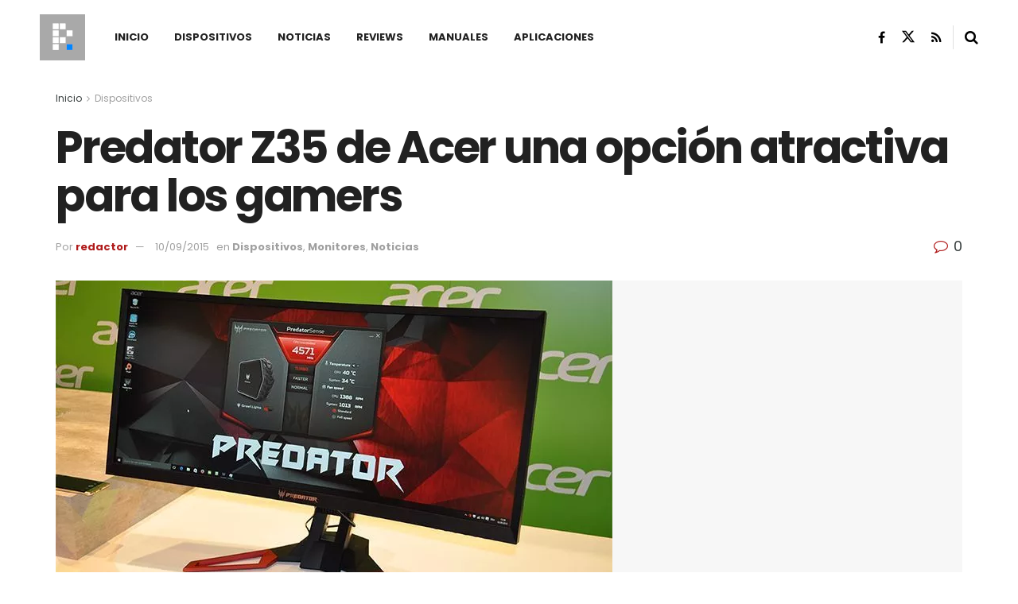

--- FILE ---
content_type: text/html; charset=utf-8
request_url: https://www.google.com/recaptcha/api2/aframe
body_size: 267
content:
<!DOCTYPE HTML><html><head><meta http-equiv="content-type" content="text/html; charset=UTF-8"></head><body><script nonce="V6RhugCnjIexglyYNl8X4w">/** Anti-fraud and anti-abuse applications only. See google.com/recaptcha */ try{var clients={'sodar':'https://pagead2.googlesyndication.com/pagead/sodar?'};window.addEventListener("message",function(a){try{if(a.source===window.parent){var b=JSON.parse(a.data);var c=clients[b['id']];if(c){var d=document.createElement('img');d.src=c+b['params']+'&rc='+(localStorage.getItem("rc::a")?sessionStorage.getItem("rc::b"):"");window.document.body.appendChild(d);sessionStorage.setItem("rc::e",parseInt(sessionStorage.getItem("rc::e")||0)+1);localStorage.setItem("rc::h",'1768982509154');}}}catch(b){}});window.parent.postMessage("_grecaptcha_ready", "*");}catch(b){}</script></body></html>